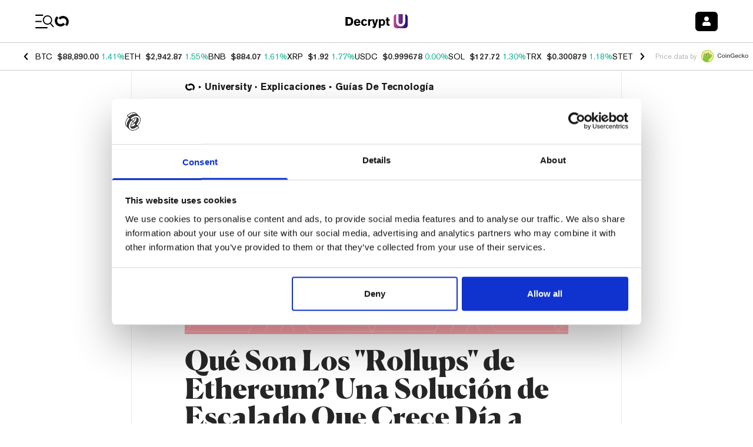

--- FILE ---
content_type: application/javascript; charset=UTF-8
request_url: https://decrypt.co/_next/static/chunks/697-43ea3bb2d8f29bf4.js
body_size: 7385
content:
"use strict";(self.webpackChunk_N_E=self.webpackChunk_N_E||[]).push([[697],{60246:function(e){e.exports={formatCurrency:e=>"$"+e.toFixed(2).replace(/(\d)(?=(\d\d\d)+(?!\d))/g,"$1,"),currencyAccuracy:e=>Math.max(Math.floor(4-Math.log10(Array.isArray(e)?Math.min(...e.map(e=>e.close)):e)),2)}},61213:function(e,t,n){let{formatDateTime:a,guessUserTimezone:r}=n(47776),{currencyAccuracy:s}=n(60246),i=(e,t)=>parseFloat(e).toFixed(Math.min(Math.max(0,t||0),8));e.exports={stringToSlug:e=>{e=(e=e.replace(/^\s+|\s+$/g,"")).toLowerCase();for(var t="\xe0\xe1\xe4\xe2\xe8\xe9\xeb\xea\xec\xed\xef\xee\xf2\xf3\xf6\xf4\xf9\xfa\xfc\xfb\xf1\xe7\xb7/_,:;",n=0,a=t.length;n<a;n++)e=e.replace(RegExp(t.charAt(n),"g"),"aaaaeeeeiiiioooouuuunc------".charAt(n));return e=e.replace(/[^a-z0-9 -]/g,"").replace(/\s+/g,"-").replace(/-+/g,"-")},stripNewLines:e=>e.replace(/(\r\n|\n|\r)/gm,""),stripTags:e=>e.replace(/<[^>]*>?/gm,""),formatCurrency:(e,t)=>{let n=0===t||parseInt(t)?t:s(e);return"$".concat(i(e,n).replace(/\d(?=(\d{3})+\.)/g,"$&,"))},formatPercentage:e=>"".concat(e,"%"),formatEmail:e=>e.trim().toLowerCase(),formatDate:e=>a(e,"MMM D, YYYY",r()),roundFloat:i,formatPosessiveName:e=>{let t="s"===e[e.length-1]?"'":"'s";return"".concat(e).concat(t)}}},94112:function(e,t,n){var a=n(34406);let{fetchWithTimeout:r}=n(59257),s=n(34126),i=n(44513),l=n(32613),o=n(122),{API_HOSTNAME:c}=n(69730),{SERVER_API_HOSTNAME:d}=a.env,p="en-US",u={orderby:"date",order:"desc",_minimal:!0},h=function(){let e=arguments.length>0&&void 0!==arguments[0]?arguments[0]:p;return({"en-us":"en-US","zh-hans":"zh-hans"})[e.toLowerCase()]||e};class m{constructor(e){var t=this;this.isErrorResponse=e=>200!==l(e,"statusCode",200)||200!==l(e,"data.statusCode",200)||200!==l(e,"data.status",200),this.parseResponse=function(e){let n=arguments.length>1&&void 0!==arguments[1]?arguments[1]:200;return 200!==n||t.isErrorResponse(e)?[]:e.constructor===Array?e:[e]},this.logFetch=(e,t)=>{let n=new Date().getTime()-t;i.debug("[WPApiClient] (".concat(n,"ms)"),e)},this.wrappedFetch=async function(e){let n=arguments.length>1&&void 0!==arguments[1]?arguments[1]:{},a=arguments.length>2&&void 0!==arguments[2]&&arguments[2];Object.keys(n).forEach(e=>{Array.isArray(n[e])&&(n[e]=n[e].join(","))}),n.per_page||(n.per_page=20),n.id&&(n.per_page=1,delete n.order,delete n.orderby),n.include&&delete n.per_page;let l="".concat(e,"?").concat(s.stringify(n)),o=new Date().getTime();return i.debug("Fetching ".concat(l)),r(l,{credentials:"omit"},15e3).then(e=>e.json().then(t=>({res:e,json:t}))).then(r=>{let{res:s,json:c}=r;return t.logFetch(l,o),(200!==s.status||t.isErrorResponse(c))&&i.error("wp-api-client fetch error",c),a?t.parseResponse(c,s.status):{params:n,headers:s.headers,url:e,status:s.status,page:parseInt(n.page)||1,numPerPage:parseInt(n.per_page),numResults:parseInt(s.headers.get("x-wp-total")),numPages:parseInt(s.headers.get("x-wp-totalpages")),json:t.parseResponse(c,s.status)}}).catch(i.error)},this.mappedType=e=>{let t=e?e.toLowerCase():"";switch("bundle"===t&&(t="bundles"),"post"===t&&(t="posts"),"page"===t&&(t="pages"),"term"===t&&(t="terms"),"user"===t&&(t="users"),"video"===t&&(t="videos"),t){case"bundles":return{typeEndpoint:"bundles",typeParams:{}};case"posts":return{typeEndpoint:"posts",typeParams:{lang:this.LANG_CODE}};case"pages":return{typeEndpoint:"pages",typeParams:{lang:this.LANG_CODE}};case"terms":return{typeEndpoint:"terms",typeParams:{}};case"users":return{typeEndpoint:"users",typeParams:{}};case"videos":return{typeEndpoint:"videos",typeParams:{}};default:return{typeEndpoint:"posts",typeParams:{type:t}}}},this.fetchObjects=async function(e){let n=arguments.length>1&&void 0!==arguments[1]?arguments[1]:{},a=arguments.length>2?arguments[2]:void 0,{typeEndpoint:r,typeParams:s}=t.mappedType(e);Object.keys(n).forEach(e=>void 0===n[e]&&delete n[e]);let i={...u,...s,...n},l=void 0!==i._preview;"posts"!==e.toLowerCase()||n.type||(n.type="post");let o=["posts","users","pages","terms","videos"].includes(r)?"".concat(t.ELASTICSEARCH_CONTENT_API_ENDPOINT,"/").concat(r):"".concat(t.CONTENT_API_ENDPOINT,"/").concat(r);return l?(i.cacheBuster=parseInt(1e12*Math.random()),t.wrappedFetch("".concat(o,"/preview"),i,a)):t.wrappedFetch("".concat(o),i,a)},this.fetchBundles=async function(){let e=arguments.length>0&&void 0!==arguments[0]?arguments[0]:{},n=arguments.length>1&&void 0!==arguments[1]&&arguments[1];return t.fetchObjects("bundles",e,n)},this.fetchBundlePosts=async()=>{let e=await this.fetchBundles({},!0),t=(await e[0].posts).map(e=>e.id);return await this.fetchPosts({include:t.join(",")},!0)},this.fetchPages=async function(){let e=arguments.length>0&&void 0!==arguments[0]?arguments[0]:{},n=arguments.length>1&&void 0!==arguments[1]&&arguments[1];return t.fetchObjects("pages",e,n)},this.fetchVideos=async function(){let e=arguments.length>0&&void 0!==arguments[0]?arguments[0]:{},n=arguments.length>1&&void 0!==arguments[1]&&arguments[1];return t.fetchObjects("videos",e,n)},this.fetchUsers=async function(){let e=arguments.length>0&&void 0!==arguments[0]?arguments[0]:{},n=arguments.length>1&&void 0!==arguments[1]&&arguments[1];return t.fetchObjects("users",e,n)},this.fetchPosts=async function(){let e=arguments.length>0&&void 0!==arguments[0]?arguments[0]:{},n=arguments.length>1&&void 0!==arguments[1]&&arguments[1];return t.fetchObjects("posts",e,n)},this.fetchTerms=async function(){var e;let n=arguments.length>0&&void 0!==arguments[0]?arguments[0]:{},a=arguments.length>1&&void 0!==arguments[1]&&arguments[1];return n.orderby=null!==(e=n.orderby)&&void 0!==e?e:"custom_fields.last_updated.keyword",t.fetchObjects("terms",n,a)},this.fetchLiveEvents=async function(){let e=arguments.length>0&&void 0!==arguments[0]?arguments[0]:{},n=arguments.length>1&&void 0!==arguments[1]&&arguments[1];return t.wrappedFetch(t.LIVE_EVENTS_ENDPOINT,e,n)},this.fetchFeaturedPosts=async()=>this.wrappedFetch("".concat(this.ELASTICSEARCH_CONTENT_API_ENDPOINT,"/frontpage"),{lang:this.LANG_CODE},!0).then(e=>({featuredPosts:l(e,"[0].posts",[])})),this.fetchFrontpage=async()=>this.wrappedFetch("".concat(this.ELASTICSEARCH_CONTENT_API_ENDPOINT,"/frontpage"),{lang:this.LANG_CODE},!0).then(e=>({featuredPosts:l(e,"[0].posts",[])}));let n=l(e,"lang",p),a=d||c;this.wallet=new o({hostname:a,onError:e=>i.error(e)}),this.LANG_CODE=h(n),this.LIVE_EVENTS_ENDPOINT="".concat(a,"/api/live-events"),this.CONTENT_API_ENDPOINT="".concat(a,"/content"),this.ELASTICSEARCH_CONTENT_API_ENDPOINT="".concat(a,"/content-elasticsearch")}}e.exports=m},52042:function(e,t,n){n.d(t,{Z:function(){return E}});var a=n(52322),r=n(11896),s=n.n(r),i=n(6277),l=n(61213),o=n(16215),c=n(11370),d=n(22175),p=n(13980),u=n.n(p),h=n(2784);let m=e=>{let{selectedTab:t,onChange:n}=e;return(0,a.jsxs)(a.Fragment,{children:[(0,a.jsx)(d.i,{}),(0,a.jsx)("div",{className:"w-full m-0 p-0",children:(0,a.jsx)("div",{className:"flex flex-row items-center justify-around w-full text-black gg-dark:text-white dark:text-white",children:c.GG.map(e=>(0,a.jsx)("span",{className:(0,i.default)(t===e?"border-black":"border-transparent","w-full max-w-[20%] min-w-[10px] pt-4 pb-2 text-xs text-center cursor-pointer border-b-2 border-solid"),onClick:()=>n(e),children:e.toUpperCase()},e))})})]})};m.propTypes={selectedTab:u().string.isRequired,onChange:u().func.isRequired};var g=n(92218),f=n(45400),x=n(53723),y=n(60581),v=n(52576);let C={"24h":"1h","7d":"1h","1m":"1h","1y":"1d",max:"1d"},b={"24h":2592e6,"7d":2592e6,"1m":2592e6,"1y":31536e6,max:31536e8},j={"24h":864e5,"7d":6048e5,"1m":2592e6,"1y":31536e6,max:31536e8},w={"24h":24,"7d":168,"1m":720,"1y":365,max:36500},_=e=>{let{label:t,data:n}=e;return(0,a.jsxs)("div",{className:"flex-col flex my-0 mx-4",children:[(0,a.jsx)("span",{className:"mb-1 font-akzidenz-grotesk font-normal leading-none text-sm opacity-[0.35] md:text-base md:leading-none",children:t}),(0,a.jsx)("span",{className:"m-0 font-akzidenz-grotesk font-bold leading-none text-lg md:text-1.5xl md:leading-none",size:"m",children:n})]})},N=e=>{let{projectProfile:t,dateRange:n=c.fI,isEmbedded:r=!1,minimal:p=!1,graphHeight:u=150}=e,N=(0,h.useMemo)(()=>Date.now(),[]),[E,P]=(0,h.useState)(null!=n?n:c.fI),{apiId:S,symbol:A,color:F=c.Dp}=t,T=(0,h.useMemo)(()=>{let e=c.GG.includes(E)?E:c.GG[0],t=N-b[e],n=N-j[e];return{params:{ids:[S],interval:C[e],timeStart:t,timeEnd:N},options:{select:t=>{let a=t.priceCharts.data[0];return{...a,serie:{...a.pricesSerie,data:a.pricesSerie.data.slice(-w[e]),pointStart:Math.max(a.pricesSerie.pointStart,n)}}}}}},[N,S,E]),{data:k}=(0,y.oh)(v.qS,(0,v.$h)({params:T.params}),T.options);if(s()(null==k?void 0:k.serie.data))return null;let I=k.serie.data[k.serie.data.length-1],O=k.serie.data[0],D={data:k.serie,color:F,graphHeight:u,minimal:p};return(0,a.jsxs)("div",{className:"relative flex flex-col items-start w-full max-w-full",children:[r||p?(0,a.jsxs)("div",{className:"flex w-full flex-row justify-between items-center bg-white py-0 px-2.5 mb-4 gg-dark:bg-transparent dark:bg-transparent",children:[(0,a.jsxs)("div",{className:"flex flex-row items-center justify-start",children:[(0,a.jsx)(o.Z,{project:t}),(0,a.jsx)("span",{className:"mr-1 ml-2 font-akzidenz-grotesk font-normal text-xs leading-none md:text-sm",children:A})]}),(0,a.jsxs)("div",{className:"relative flex flex-col items-end w-full max-w-full",children:[(0,a.jsx)(g.i,{currentPrice:parseFloat(I),previousPrice:parseFloat(O)}),(0,a.jsx)("span",{className:"current-price font-akzidenz-grotesk font-normal text-base leading-none md:text-sm md:leading-none",children:(0,l.formatCurrency)(I)})]})]}):(0,a.jsxs)(a.Fragment,{children:[(0,a.jsx)(d.i,{className:"my-4"}),(0,a.jsx)("div",{className:"w-full mb-0 pb-4",children:(0,a.jsxs)("div",{className:"flex flex-row items-center justify-between w-full",children:[(0,a.jsxs)("div",{className:"flex flex-row items-center justify-start",children:[(0,a.jsx)(_,{label:"Price",data:"".concat((0,l.formatCurrency)(I))}),(0,a.jsxs)("div",{className:"relative flex flex-col items-start w-full max-w-full",children:[(0,a.jsxs)("span",{className:"mb-1 font-akzidenz-grotesk font-normal leading-none text-sm opacity-[0.35] md:text-base md:leading-none",children:["Change ",E.toUpperCase()]}),(0,a.jsx)(g.i,{currentPrice:parseFloat(I),previousPrice:parseFloat(O)})]})]}),(0,a.jsx)(_,{label:"Currency",data:"USD"})]})})]}),!s()(k)&&(0,a.jsxs)("div",{className:"w-full bg-white gg-dark:bg-transparent dark:bg-transparent",children:[(0,a.jsx)(m,{selectedTab:E,onChange:P}),(0,a.jsx)("div",{className:"h-5"}),(0,a.jsx)(x.Z,{...D})]}),(0,a.jsxs)("div",{className:(0,i.default)(!p&&"pr-5","flex w-full my-2"),children:[(0,a.jsx)("div",{className:"flex-grow"}),(0,a.jsx)(f.g,{id:S,slug:t.slug,unit:"graph"})]})]})};N.propTypes={projectProfile:u().object.isRequired,graphHeight:u().number,data:u().array,dateRange:u().string,minimal:u().bool,isEmbedded:u().bool};var E=N},16215:function(e,t,n){var a=n(52322),r=n(6277),s=n(11370),i=n(87746),l=n(13980),o=n.n(l);let c=e=>{let{className:t,size:n="xs",isPlaceholder:l=!1,project:o}=e,{color:c=s.Dp,featuredImage:d,name:p}=o;return(0,a.jsx)(i.q,{className:(0,r.default)(t,"xs"===n&&"p-1","sm"===n&&"p-2"),classNameContent:"brightness-0 invert",isPlaceholder:l,src:null==d?void 0:d.src,name:p,variant:"rounded",size:n,style:l?{}:{backgroundColor:c}})};c.proptypes={isPlaceholder:o().bool,project:o().object.isRequired},t.Z=c},53723:function(e,t,n){var a=n(52322),r=n(90215),s=n.n(r),i=n(2784),l=n(47776),o=n(11896),c=n.n(o),d=n(61213),p=n(61146),u=n.n(p),h=n(64402),m=n.n(h);let g=e=>(0,l.formatDateTime)(e,"MMM D YYYY"),f={accessibility:{enabled:!1},chart:{type:"line",styledMode:!0},legend:{enabled:!1},credits:{enabled:!1},title:{text:""},xAxis:{dateTimeLabelFormats:{hour:"%l:%M%p",day:"%b %e"},title:"",gridLineWidth:0,labels:{style:{color:"rgba(51, 51, 51, 0.35)",fontSize:9}},type:"datetime"},yAxis:{title:"",tickPixelInterval:30,labels:{format:"${value}",style:{color:"rgba(51, 51, 51, 0.35)",fontSize:9}}},tooltip:{borderRadius:5,backgroundColor:"#000",borderColor:"#000",className:"tooltip",formatter(){return'<p style="color: #FFF; text-align: center; font-size: 14px; font-weight: bold;">'+(0,d.formatCurrency)(this.y)+'</p><br /><p style="color: rgba(255, 255, 255, 0.6); text-align: center; font-size: 12px; font-weight: bold">'+g(this.x)+"</p><br />"}},series:[{name:""}],plotOptions:{line:{marker:{enabled:!1}}}};t.Z=e=>{let{data:t,color:n,minimal:r,lineOnly:l,graphHeight:o}=e,[d,p]=(0,i.useState)(f);return((0,i.useEffect)(()=>{p({chart:{height:o,spacing:r?[5,0,5,0]:[10,10,10,10]},plotOptions:{line:{marker:{enableMouseTracking:!l}}},tooltip:{enabled:!l},series:[{data:t.data.slice(0),pointStart:t.pointStart,pointInterval:t.pointInterval,color:n,states:{hover:{enabled:!l}}}],xAxis:{visible:!l},yAxis:{visible:!l}})},[t,n,r,l,o]),c()(t))?null:(0,a.jsxs)("div",{style:{height:"".concat(o,"px")},className:"jsx-8fb7628e617cd6b0 overflow-hidden",children:[(0,a.jsx)(s(),{id:"8fb7628e617cd6b0",children:".highcharts-tooltip-box{fill:rgba(0,0,0,.85)}"}),(0,a.jsx)(m(),{highcharts:u(),options:d})]})}},92218:function(e,t,n){n.d(t,{i:function(){return g}});var a=n(52322);n(2784);var r=n(13980),s=n.n(r);n(59257),n(44513),n(32613),n(11896),n(61213),n(47776),n(60246);var i=n(94112),l=n.n(i),o=n(34406);let c=n(5529),{fetchObjects:d}=new(l())(c),{API_HOSTNAME:p}=n(69730),{SERVER_API_HOSTNAME:u}=o.env,h=(e,t)=>((e-t)/t*100).toFixed(2);var m=n(6277);let g=e=>{let{className:t,currentPrice:n,previousPrice:r}=e;return n&&r?(0,a.jsxs)("span",{className:(0,m.default)(t,0>h(n,r)?"text-decryptRed":"text-decryptGreen","variation-value font-akzidenz-grotesk font-medium m-0 text-sm leading-none md:leading-none"),children:[h(n,r)>0&&(0,a.jsx)("span",{children:"+"}),h(n,r),"%"]}):null};g.propTypes={currentPrice:s().number.isRequired,previousPrice:s().number.isRequired,size:s().string},g.defaultProps={size:"xs"}},11370:function(e,t,n){n.d(t,{Dp:function(){return s},GG:function(){return a},fI:function(){return r}});let a=["24h","7d","1m","1y","max"],r="24h",s="#b0f8dc"},87746:function(e,t,n){n.d(t,{q:function(){return h}});var a=n(52322),r=n(11896),s=n.n(r),i=n(6277);n(2784);var l=n(53766),o=n(96577),c=n.n(o),d=()=>(0,a.jsxs)("svg",{width:"52",height:"52",viewBox:"0 0 52 52",fill:"none",xmlns:"http://www.w3.org/2000/svg",children:[(0,a.jsx)("circle",{cx:"26",cy:"26",r:"25",fill:"black",stroke:"url(#paint0_linear_1281_46727)",strokeWidth:"2"}),(0,a.jsx)("path",{d:"M20.0548 23.3062C20.0548 21.7594 19.5245 20.6325 19.1931 20.1242C18.9279 19.7265 18.6406 19.4834 18.4859 19.3508C17.2927 18.3123 15.9006 18.1355 14.4201 18.1355H6.68604V33.7361H10.5972V28.6317H13.2047C15.4586 28.6317 17.6683 28.477 19.1268 26.3999C19.9886 25.1624 20.0548 23.8145 20.0548 23.3062ZM16.1878 23.2841C16.2099 24.61 15.6575 25.4497 14.2875 25.6706C13.9339 25.7369 13.6467 25.7369 12.9616 25.7369H10.5972V21.0081H13.0942C14.0223 21.0081 15.1493 21.0081 15.768 21.8699C15.9669 22.1572 16.1878 22.5328 16.1878 23.2841Z",fill:"url(#paint1_linear_1281_46727)"}),(0,a.jsx)("path",{d:"M31.5559 33.7361V22.2014H28.1751V29.383C28.1751 29.6923 28.153 29.9796 28.0425 30.2669C27.8878 30.6867 27.3133 31.3054 26.2305 31.3054C25.7223 31.3054 25.435 31.1508 25.2361 31.0403C24.6174 30.6646 24.5953 30.1122 24.5953 29.383V22.2014H21.1702V29.0736C21.1702 30.4878 21.0598 32.344 22.3414 33.3605C23.2474 34.0676 24.529 34.0676 24.7942 34.0676C26.2084 34.0676 27.2249 33.4931 27.6447 33.1616C27.7773 33.0511 27.9099 32.9185 28.153 32.6534V33.7361H31.5559Z",fill:"url(#paint2_linear_1281_46727)"}),(0,a.jsx)("path",{d:"M44.5826 27.7478C44.5826 25.0961 43.6545 23.7924 42.7485 23.019C41.5332 21.9583 40.2957 21.8699 39.677 21.8699C38.2849 21.8699 37.4673 22.334 37.0032 22.6875C36.7602 22.8643 36.7381 22.8864 36.3845 23.2621V18.1355H33.0699V33.7361H36.2298L36.2077 32.5208C36.4066 32.7639 36.6055 32.9848 36.8706 33.1837C37.9092 34.0013 39.1025 34.0455 39.5665 34.0455C42.2182 34.0455 43.4777 32.1451 43.8755 31.3275C44.1848 30.7088 44.5826 29.4714 44.5826 27.7478ZM41.268 27.8362C41.268 27.9688 41.268 29.6481 40.6493 30.5541C40.4504 30.8635 39.8759 31.5264 38.8373 31.5264C38.5942 31.5264 38.0197 31.4822 37.4673 31.1066C37.0695 30.8193 36.8927 30.5541 36.8044 30.3774C36.2961 29.4935 36.2961 27.9909 36.2961 27.8804C36.2961 25.295 37.4673 24.4332 38.7931 24.3669C40.5609 24.2564 40.9365 25.759 41.0691 26.2673C41.2459 26.9744 41.268 27.5489 41.268 27.8362Z",fill:"url(#paint3_linear_1281_46727)"}),(0,a.jsx)("path",{d:"M47.1642 32.2608C47.1642 33.1012 46.483 33.7824 45.6427 33.7824C44.8023 33.7824 44.1211 33.1012 44.1211 32.2608C44.1211 31.4205 44.8023 30.7393 45.6427 30.7393C46.483 30.7393 47.1642 31.4205 47.1642 32.2608Z",fill:"#33E7FF"}),(0,a.jsxs)("defs",{children:[(0,a.jsxs)("linearGradient",{id:"paint0_linear_1281_46727",x1:"18.955",y1:"46.9045",x2:"49.1028",y2:"37.1269",gradientUnits:"userSpaceOnUse",children:[(0,a.jsx)("stop",{stopColor:"#FF24DE"}),(0,a.jsx)("stop",{offset:"1",stopColor:"#33E7FF"})]}),(0,a.jsxs)("linearGradient",{id:"paint1_linear_1281_46727",x1:"20.0722",y1:"33.0401",x2:"36.5635",y2:"20.3181",gradientUnits:"userSpaceOnUse",children:[(0,a.jsx)("stop",{stopColor:"#FF24DE"}),(0,a.jsx)("stop",{offset:"1",stopColor:"#33E7FF"})]}),(0,a.jsxs)("linearGradient",{id:"paint2_linear_1281_46727",x1:"20.0722",y1:"33.0401",x2:"36.5635",y2:"20.3181",gradientUnits:"userSpaceOnUse",children:[(0,a.jsx)("stop",{stopColor:"#FF24DE"}),(0,a.jsx)("stop",{offset:"1",stopColor:"#33E7FF"})]}),(0,a.jsxs)("linearGradient",{id:"paint3_linear_1281_46727",x1:"20.0722",y1:"33.0401",x2:"36.5635",y2:"20.3181",gradientUnits:"userSpaceOnUse",children:[(0,a.jsx)("stop",{stopColor:"#FF24DE"}),(0,a.jsx)("stop",{offset:"1",stopColor:"#33E7FF"})]})]})]});let p=Object.freeze({xs:24,md:32,sm:40,lg:48,xl:56,"2xl":64,"4xl":128}),u=e=>s()(e)?"":e.split(" ").slice(0,2).map(e=>e.trim().charAt(0)).join(""),h=e=>{let{className:t,classNameContent:n,name:r,isPlaceholder:o=!1,src:h,size:m="sm",variant:g="circle",loader:f,isPubDAO:x=!1,style:y={}}=e,v=p[m],C=u(r);return(0,a.jsx)("div",{className:(0,i.default)(t,"rounded"===g&&"rounded-md","circle"===g&&"rounded-full",s()(h)&&!s()(C)?"bg-gray-500":"bg-gray-100","inline-flex shrink-0 items-center justify-center m-0.5 ring-2 ring-white"),style:y,children:(0,a.jsx)("span",{className:(0,i.default)("xs"===m&&"w-6 h-6 text-lg","sm"===m&&"w-8 h-8 text-2xl","md"===m&&"w-10 h-10 text-3xl","lg"===m&&"w-12 h-12 text-4xl","xl"===m&&"w-14 h-14 text-5xl","2xl"===m&&"w-16 h-16 text-[3.5rem]","3xl"===m&&"w-24 h-24 text-7xl","4xl"===m&&"w-32 h-32 text-8xl","relative inline-flex items-center justify-center leading-none"),children:x?(0,a.jsx)(d,{}):s()(h)?s()(C)?o?null:(0,a.jsx)(l.J,{className:(0,i.default)(n,"text-gray-300 leading-none"),icon:["fas","user"],size:"lg"}):(0,a.jsx)("span",{className:(0,i.default)(n,"font-akzidenz-grotesk font-medium font-normal text-white leading-none uppercase"),role:"img",children:C}):(0,a.jsx)(c(),{className:(0,i.default)(n,"rounded"===g&&"rounded-md","circle"===g&&"rounded-full","object-cover"),loader:f,src:h,alt:r,fill:!0,sizes:"".concat(v,"px")})})})}},99157:function(e,t,n){n.d(t,{T9:function(){return s},rP:function(){return i},zw:function(){return r}});var a=n(57428);(0,a.B)("\n  fragment ArticleSharedData on ArticleEntity {\n    __typename\n    id\n    slug\n    locale\n    status\n    title\n    excerpt\n    blurb\n    readingTime\n    publishedAt\n    modifiedAt\n    tags {\n      data {\n        description\n        id\n        name\n        slug\n        taxonomy\n        channel\n      }\n    }\n    featuredVideoUrl\n    featuredImage {\n      src\n      alt\n      width\n      height\n    }\n    sponsor {\n      name\n      url\n    }\n    meta {\n      hreflangs {\n        hreflang\n        path\n      }\n    }\n    authors {\n      data {\n        __typename\n        id\n        slug\n        name\n        roles\n      }\n    }\n    category {\n      data {\n        __typename\n        id\n        slug\n        name\n        parent {\n          data {\n            __typename\n            id\n            slug\n            name\n          }\n        }\n      }\n    }\n    distinctions {\n      data {\n        __typename\n        id\n        slug\n        name\n      }\n    }\n    collections {\n      data {\n        __typename\n        id\n        slug\n        name\n        title\n        subtitle\n      }\n    }\n    coins {\n      data {\n        __typename\n        id\n        slug\n        name\n        symbol\n        color\n      }\n    }\n    ... on ReviewArticleEntity {\n      rating\n    }\n  }\n");let r=(0,a.B)("\n  query ArticlePreviewById($id: PositiveInt!) {\n    article(id: $id) {\n      data {\n        ...ArticleSharedData\n      }\n    }\n  }\n"),s=(0,a.B)("\n  query ArticlePreviews(\n    $filters: ArticleEntityFilterInput\n    $pagination: PaginationArg\n    $sort: [String]\n  ) {\n    articles(filters: $filters, pagination: $pagination, sort: $sort) {\n      data {\n        ...ArticleSharedData\n      }\n      pagination {\n        page\n        pageCount\n        pageSize\n        total\n      }\n    }\n  }\n"),i=(0,a.B)("\n  query FeaturedArticlePreviews(\n    $filters: ArticleEntityFilterInput\n    $pagination: PaginationArg\n    $sort: [String]\n  ) {\n    featuredArticles(filters: $filters, pagination: $pagination, sort: $sort) {\n      data {\n        ...ArticleSharedData\n      }\n    }\n  }\n")},52576:function(e,t,n){n.d(t,{$h:function(){return l},Q3:function(){return r},qS:function(){return s}});var a=n(57428);let r=(0,a.B)("\n  query PriceQuotes($params: PriceQuotesParams) {\n    priceQuotes(params: $params) {\n      data {\n        id\n        name\n        symbol\n        slug\n        circulatingSupply\n        totalSupply\n        maxSupply\n        rank\n        price\n        priceChange\n        priceChangePercentage\n        priceChangePercentage7dInCurrency\n        priceChangePercentage30dInCurrency\n        image\n        volume\n        marketCap\n        fullyDilutedMarketCap\n      }\n    }\n  }\n"),s=(0,a.B)("\n  query PriceCharts($params: PriceChartsParams!) {\n    priceCharts(params: $params) {\n      data {\n        id\n        name\n        symbol\n        pricesSerie {\n          data\n          pointInterval\n          pointStart\n        }\n        marketCapsSerie {\n          data\n          pointInterval\n          pointStart\n        }\n        totalVolumesSerie {\n          data\n          pointInterval\n          pointStart\n        }\n      }\n    }\n  }\n");function i(e,t){return new Date(function(e,t){let n=new Date(e);switch(t.charAt(t.length-1)){case"h":return n.setUTCMinutes(0,0,0);case"d":return n.setUTCHours(0,0,0,0);default:return e}}(e,t)).toISOString()}function l(e){let t={params:{...e.params}};return e.params.timeStart&&e.params.interval&&(t.params.timeStart=i(e.params.timeStart,e.params.interval)),e.params.timeEnd&&e.params.interval&&(t.params.timeEnd=i(e.params.timeEnd,e.params.interval)),t}}}]);

--- FILE ---
content_type: application/javascript; charset=UTF-8
request_url: https://decrypt.co/_next/static/chunks/webpack-da5a806359b1cf2f.js
body_size: 4482
content:
!function(){"use strict";var e,c,f,a,d,t,r,n,b,o,i,u,l={},s={};function p(e){var c=s[e];if(void 0!==c)return c.exports;var f=s[e]={id:e,loaded:!1,exports:{}},a=!0;try{l[e].call(f.exports,f,f.exports,p),a=!1}finally{a&&delete s[e]}return f.loaded=!0,f.exports}p.m=l,p.amdO={},e=[],p.O=function(c,f,a,d){if(f){d=d||0;for(var t=e.length;t>0&&e[t-1][2]>d;t--)e[t]=e[t-1];e[t]=[f,a,d];return}for(var r=1/0,t=0;t<e.length;t++){for(var f=e[t][0],a=e[t][1],d=e[t][2],n=!0,b=0;b<f.length;b++)r>=d&&Object.keys(p.O).every(function(e){return p.O[e](f[b])})?f.splice(b--,1):(n=!1,d<r&&(r=d));if(n){e.splice(t--,1);var o=a();void 0!==o&&(c=o)}}return c},p.n=function(e){var c=e&&e.__esModule?function(){return e.default}:function(){return e};return p.d(c,{a:c}),c},f=Object.getPrototypeOf?function(e){return Object.getPrototypeOf(e)}:function(e){return e.__proto__},p.t=function(e,a){if(1&a&&(e=this(e)),8&a||"object"==typeof e&&e&&(4&a&&e.__esModule||16&a&&"function"==typeof e.then))return e;var d=Object.create(null);p.r(d);var t={};c=c||[null,f({}),f([]),f(f)];for(var r=2&a&&e;"object"==typeof r&&!~c.indexOf(r);r=f(r))Object.getOwnPropertyNames(r).forEach(function(c){t[c]=function(){return e[c]}});return t.default=function(){return e},p.d(d,t),d},p.d=function(e,c){for(var f in c)p.o(c,f)&&!p.o(e,f)&&Object.defineProperty(e,f,{enumerable:!0,get:c[f]})},p.f={},p.e=function(e){return Promise.all(Object.keys(p.f).reduce(function(c,f){return p.f[f](e,c),c},[]))},p.u=function(e){return 1877===e?"static/chunks/1877-28a65ccde91b6c4a.js":1314===e?"static/chunks/1314-20fb0af98a38f8d3.js":1293===e?"static/chunks/1293-6f142f039f8fb7e2.js":125===e?"static/chunks/125-8c227aa9d21ff5b8.js":1845===e?"static/chunks/1845-c671842c206306cf.js":7283===e?"static/chunks/7283-0eb425b2905c943b.js":9120===e?"static/chunks/9120-4d7d4a95bd3a2cd4.js":"static/chunks/"+(({261:"reactPlayerKaltura",2121:"reactPlayerFacebook",2546:"reactPlayerStreamable",3743:"reactPlayerVimeo",4439:"reactPlayerYouTube",4546:"020d8314",4667:"reactPlayerMixcloud",6011:"reactPlayerFilePlayer",6125:"reactPlayerSoundCloud",6216:"reactPlayerTwitch",7596:"reactPlayerDailyMotion",7664:"reactPlayerPreview",8055:"reactPlayerWistia",8888:"reactPlayerVidyard",9269:"fe396b52"})[e]||e)+"."+({214:"2f6b176080e981a3",219:"2d138b2a628492f3",254:"2ff6b70f954d2e74",261:"7494c40c609b6942",573:"0519989a6165977e",641:"649c18c2c1047444",655:"a88a7ed7fbbd81ca",814:"e3893620be8ae3c8",819:"7190a04191a5061d",966:"29208c821cac8553",978:"05859d8905c7fac5",1038:"2bfeb2a0e003df66",1089:"316eca88db02590d",1095:"fca8a584e2eda8a4",1145:"8eb8d3229d2fcb87",1299:"ae5fe7646fd977be",1442:"4ce42f9473895f3c",1735:"721dbe7587c1149b",1858:"9cf9d435d9b862c7",1888:"65168a6b5ceeb5e0",1923:"846832a14c7dd0dc",2005:"73bfc14156774fde",2121:"2ddee772cead5ac7",2143:"494cd2064e9bd705",2195:"c5adaa295972e7df",2295:"8688f243a6068e53",2321:"c49a86bb3314a560",2334:"bfbdcc605f576621",2422:"7d9b09b6890d9857",2447:"5bb40350fb3a7b2c",2546:"1639adb43635e009",2618:"08fe0c3b86821b43",2722:"42dbb5f8e48f18f4",2756:"45c52543e1f6773a",2788:"3c7e61e9a9121953",2988:"969ec5b1e78199e3",3126:"169acf3707b1f48f",3158:"a9229a6271f31356",3197:"b5e509b44ce9fed2",3261:"015d97a5c67c9be9",3302:"585c0ad6d3f751fd",3315:"5113f89a0f2771e0",3326:"b2f08f8765fc899d",3487:"45f70933c80e56d3",3575:"fc8832619cba1600",3622:"e17e4defefa67900",3743:"f65fedf5692bb6c4",3779:"f9497599d349d8ca",3874:"abbdc8e5a02a604e",3946:"d63aa27be5b14dd9",4020:"dc49cd66eccd8d92",4094:"300ac82f05f4fe06",4233:"165aed98dceaf5bd",4304:"ed06ea8d4ea5cfe9",4374:"af4d3845e77d35bf",4378:"d2cc81154a2bcde4",4390:"21fc4c8c34d46cf5",4439:"cd5026cd80a965b0",4482:"78c7014b60d71128",4546:"229661a5ec035138",4620:"bd0739c614d58009",4649:"800a75260d55fbf1",4667:"d6850940a34b911e",4806:"180a947c0e6f16e4",4938:"055875e0e050245b",4948:"34d246bffc16432c",5050:"98681299e85cfbea",5080:"ca26f78287662a2b",5146:"e394f951eb395698",5184:"6a9575630491b2ba",5198:"74646fa7f4cbd5dd",5424:"0a3873aa44cfacb9",5477:"e3efe0753d7ea2c8",5641:"2fe822750fa43a1b",5716:"1402311e27c1f14b",5822:"2117bce96a57e66d",5889:"65320c4c2fc3a34c",5980:"fa9d50a84a1114a2",6011:"2f55447d09b1abff",6035:"56ad67fc20e33080",6074:"b0737c058ec0e981",6125:"b51d12393d806d6b",6216:"2185def1a0f88f91",6221:"52d443582429866e",6322:"f2e98a55e0bf19aa",6356:"72e39d319df51644",6459:"b8eae2eab4083366",6466:"4129d8e915d6213f",6504:"fbdffca3c6090601",6622:"5b4f4122eddbe178",6701:"9d5b338a947b0010",6724:"6dd1b018a650b6f3",6861:"15473c574cea0b90",6969:"9227db3bcb0d07fd",7029:"a41acae29a7e9cdd",7041:"e6a197da5d8f8616",7088:"24307bfa361505bb",7163:"8791bd5b8b0c9904",7227:"d8f85e597217bc4f",7297:"53abc3f3423dab20",7529:"ca6c4f996b876b6a",7562:"13a5173f6dd5a7f2",7584:"aa3886a4fc40d216",7596:"e9c849327daa3cac",7656:"af8fa18c9ae06d85",7661:"ea64f38d7736c3b8",7664:"57de00c5d2da3ef2",7682:"7df4cdf3b267d788",7817:"6684d3d4bcc790c2",7856:"3221c6521d21aab8",7970:"218e50a208594c49",8049:"b10d9a3950a1c32a",8055:"39531f09e563f050",8128:"d95f9d5081082f40",8172:"fde28d3b88ca22c5",8196:"7bd4fe05a30df2bd",8201:"62857823ec150c7f",8246:"880c96bd3874ae5d",8314:"2c369d429ed315bb",8340:"710533d78a122c33",8374:"3e2e0f9332de0d94",8407:"a86a0a04982b592b",8448:"adbffc3edea988eb",8533:"7bffb03a8899d0d5",8565:"bfae0bdb9b251aba",8574:"6212bb2f85b77ed0",8596:"463e585cc0cd4d8b",8888:"aa6d7616605029ef",9031:"1fd3c4a4b9d3e7f2",9055:"a2557406c2e9c57c",9186:"44cb7678a535ba3c",9220:"2a3260baead08d51",9269:"860a13302b03ddce",9302:"8d64b1e8e507e719",9344:"3e313d6898d6017e",9373:"dc081a2e72ab8f15",9399:"c828e98b81467a0c",9493:"05e281a0412d960e",9496:"99a1da90fc79dd55",9631:"94397c30d5c4e412",9738:"7846569300e8580f",9752:"2f589a21fe6d3a2e",9828:"b43f2ed4595ce04a",9955:"ae17e72dc22fcbac",9998:"701bb6e9261ec2bf"})[e]+".js"},p.miniCssF=function(e){return"static/css/"+({138:"069131ee64315a1b",183:"069131ee64315a1b",342:"069131ee64315a1b",656:"069131ee64315a1b",721:"069131ee64315a1b",1182:"069131ee64315a1b",1225:"069131ee64315a1b",1247:"8e85707573e3a2ae",1378:"069131ee64315a1b",1773:"069131ee64315a1b",1815:"ef9080a13c9b0550",1819:"5a1b7a60c23a94bd",1911:"069131ee64315a1b",1988:"069131ee64315a1b",2197:"069131ee64315a1b",2318:"069131ee64315a1b",2681:"069131ee64315a1b",2888:"e5eb51b470e93be5",2939:"069131ee64315a1b",3639:"069131ee64315a1b",3724:"069131ee64315a1b",4052:"069131ee64315a1b",4396:"069131ee64315a1b",4590:"069131ee64315a1b",4812:"069131ee64315a1b",4868:"ef9080a13c9b0550",5067:"069131ee64315a1b",5080:"b57da36dc8c4caae",5086:"c8422d13f8b4755c",5183:"069131ee64315a1b",5405:"069131ee64315a1b",5559:"1cdf453932bb48bc",5667:"069131ee64315a1b",5755:"ef9080a13c9b0550",5942:"069131ee64315a1b",6043:"069131ee64315a1b",6219:"7581704f1490c112",6369:"069131ee64315a1b",7e3:"069131ee64315a1b",7038:"069131ee64315a1b",7140:"069131ee64315a1b",7583:"069131ee64315a1b",7904:"069131ee64315a1b",7937:"069131ee64315a1b",8374:"b57da36dc8c4caae",8438:"069131ee64315a1b",8540:"069131ee64315a1b",8547:"069131ee64315a1b",8573:"069131ee64315a1b",8596:"d685cf1dd92a73a7",8636:"069131ee64315a1b",8872:"069131ee64315a1b",8914:"069131ee64315a1b",9020:"ef9080a13c9b0550",9230:"069131ee64315a1b",9328:"069131ee64315a1b",9360:"069131ee64315a1b",9810:"069131ee64315a1b",9892:"069131ee64315a1b"})[e]+".css"},p.g=function(){if("object"==typeof globalThis)return globalThis;try{return this||Function("return this")()}catch(e){if("object"==typeof window)return window}}(),p.o=function(e,c){return Object.prototype.hasOwnProperty.call(e,c)},a={},d="_N_E:",p.l=function(e,c,f,t){if(a[e]){a[e].push(c);return}if(void 0!==f)for(var r,n,b=document.getElementsByTagName("script"),o=0;o<b.length;o++){var i=b[o];if(i.getAttribute("src")==e||i.getAttribute("data-webpack")==d+f){r=i;break}}r||(n=!0,(r=document.createElement("script")).charset="utf-8",r.timeout=120,p.nc&&r.setAttribute("nonce",p.nc),r.setAttribute("data-webpack",d+f),r.src=p.tu(e)),a[e]=[c];var u=function(c,f){r.onerror=r.onload=null,clearTimeout(l);var d=a[e];if(delete a[e],r.parentNode&&r.parentNode.removeChild(r),d&&d.forEach(function(e){return e(f)}),c)return c(f)},l=setTimeout(u.bind(null,void 0,{type:"timeout",target:r}),12e4);r.onerror=u.bind(null,r.onerror),r.onload=u.bind(null,r.onload),n&&document.head.appendChild(r)},p.r=function(e){"undefined"!=typeof Symbol&&Symbol.toStringTag&&Object.defineProperty(e,Symbol.toStringTag,{value:"Module"}),Object.defineProperty(e,"__esModule",{value:!0})},p.nmd=function(e){return e.paths=[],e.children||(e.children=[]),e},p.tt=function(){return void 0===t&&(t={createScriptURL:function(e){return e}},"undefined"!=typeof trustedTypes&&trustedTypes.createPolicy&&(t=trustedTypes.createPolicy("nextjs#bundler",t))),t},p.tu=function(e){return p.tt().createScriptURL(e)},p.p="/_next/",r=function(e,c,f,a){var d=document.createElement("link");return d.rel="stylesheet",d.type="text/css",d.onerror=d.onload=function(t){if(d.onerror=d.onload=null,"load"===t.type)f();else{var r=t&&("load"===t.type?"missing":t.type),n=t&&t.target&&t.target.href||c,b=Error("Loading CSS chunk "+e+" failed.\n("+n+")");b.code="CSS_CHUNK_LOAD_FAILED",b.type=r,b.request=n,d.parentNode.removeChild(d),a(b)}},d.href=c,document.head.appendChild(d),d},n=function(e,c){for(var f=document.getElementsByTagName("link"),a=0;a<f.length;a++){var d=f[a],t=d.getAttribute("data-href")||d.getAttribute("href");if("stylesheet"===d.rel&&(t===e||t===c))return d}for(var r=document.getElementsByTagName("style"),a=0;a<r.length;a++){var d=r[a],t=d.getAttribute("data-href");if(t===e||t===c)return d}},b={2272:0},p.f.miniCss=function(e,c){b[e]?c.push(b[e]):0!==b[e]&&({5080:1,8374:1,8596:1})[e]&&c.push(b[e]=new Promise(function(c,f){var a=p.miniCssF(e),d=p.p+a;if(n(a,d))return c();r(e,d,c,f)}).then(function(){b[e]=0},function(c){throw delete b[e],c}))},o={2272:0},p.f.j=function(e,c){var f=p.o(o,e)?o[e]:void 0;if(0!==f){if(f)c.push(f[2]);else if(2272!=e){var a=new Promise(function(c,a){f=o[e]=[c,a]});c.push(f[2]=a);var d=p.p+p.u(e),t=Error();p.l(d,function(c){if(p.o(o,e)&&(0!==(f=o[e])&&(o[e]=void 0),f)){var a=c&&("load"===c.type?"missing":c.type),d=c&&c.target&&c.target.src;t.message="Loading chunk "+e+" failed.\n("+a+": "+d+")",t.name="ChunkLoadError",t.type=a,t.request=d,f[1](t)}},"chunk-"+e,e)}else o[e]=0}},p.O.j=function(e){return 0===o[e]},i=function(e,c){var f,a,d=c[0],t=c[1],r=c[2],n=0;if(d.some(function(e){return 0!==o[e]})){for(f in t)p.o(t,f)&&(p.m[f]=t[f]);if(r)var b=r(p)}for(e&&e(c);n<d.length;n++)a=d[n],p.o(o,a)&&o[a]&&o[a][0](),o[a]=0;return p.O(b)},(u=self.webpackChunk_N_E=self.webpackChunk_N_E||[]).forEach(i.bind(null,0)),u.push=i.bind(null,u.push.bind(u)),p.nc=void 0}();